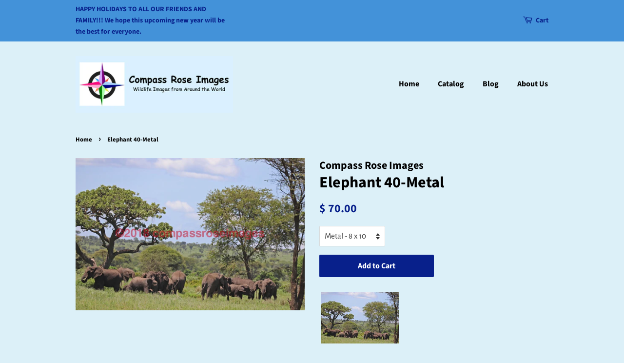

--- FILE ---
content_type: text/html; charset=utf-8
request_url: https://compassroseimages.com/products/elephant-40-metal
body_size: 16448
content:
<!doctype html>
<!--[if lt IE 7]><html class="no-js lt-ie9 lt-ie8 lt-ie7" lang="en"> <![endif]-->
<!--[if IE 7]><html class="no-js lt-ie9 lt-ie8" lang="en"> <![endif]-->
<!--[if IE 8]><html class="no-js lt-ie9" lang="en"> <![endif]-->
<!--[if IE 9 ]><html class="ie9 no-js"> <![endif]-->
<!--[if (gt IE 9)|!(IE)]><!--> <html class="no-js"> <!--<![endif]-->
<head>

  <!-- Basic page needs ================================================== -->
  <meta charset="utf-8">
  <meta http-equiv="X-UA-Compatible" content="IE=edge,chrome=1">

  
  <link rel="shortcut icon" href="//compassroseimages.com/cdn/shop/files/Logo_32x32.jpg?v=1613176301" type="image/png" />
  

  <!-- Title and description ================================================== -->
  <title>
  Wildlife Photo Greeting Cards &amp; Prints|Elephant|Africa &ndash; Compass Rose Images
  </title>

  
  <meta name="description" content="Elephant photo image available in frameable greeting cards, matted prints, metal prints and Tile Coasters &amp; Trivets. Wildlife/bird photography make great gifts.">
  

  <!-- Social meta ================================================== -->
  <!-- /snippets/social-meta-tags.liquid -->




<meta property="og:site_name" content="Compass Rose Images">
<meta property="og:url" content="https://compassroseimages.com/products/elephant-40-metal">
<meta property="og:title" content="Elephant 40-Metal">
<meta property="og:type" content="product">
<meta property="og:description" content="Elephant photo image available in frameable greeting cards, matted prints, metal prints and Tile Coasters &amp; Trivets. Wildlife/bird photography make great gifts.">

  <meta property="og:price:amount" content="0.00">
  <meta property="og:price:currency" content="USD">

<meta property="og:image" content="http://compassroseimages.com/cdn/shop/products/ELEGRP140_9b2f9f10-f096-4015-8681-2df292fc92f1_1200x1200.jpg?v=1647543647">
<meta property="og:image:secure_url" content="https://compassroseimages.com/cdn/shop/products/ELEGRP140_9b2f9f10-f096-4015-8681-2df292fc92f1_1200x1200.jpg?v=1647543647">


<meta name="twitter:card" content="summary_large_image">
<meta name="twitter:title" content="Elephant 40-Metal">
<meta name="twitter:description" content="Elephant photo image available in frameable greeting cards, matted prints, metal prints and Tile Coasters &amp; Trivets. Wildlife/bird photography make great gifts.">


  <!-- Helpers ================================================== -->
  <link rel="canonical" href="https://compassroseimages.com/products/elephant-40-metal">
  <meta name="viewport" content="width=device-width,initial-scale=1">
  <meta name="theme-color" content="#08208b">

  <!-- CSS ================================================== -->
  <link href="//compassroseimages.com/cdn/shop/t/11/assets/timber.scss.css?v=90911650667260500911762522601" rel="stylesheet" type="text/css" media="all" />
  <link href="//compassroseimages.com/cdn/shop/t/11/assets/theme.scss.css?v=152076800509245157951762522601" rel="stylesheet" type="text/css" media="all" />

  <script>
    window.theme = window.theme || {};

    var theme = {
      strings: {
        addToCart: "Add to Cart",
        soldOut: "Sold Out",
        unavailable: "Unavailable",
        zoomClose: "Close (Esc)",
        zoomPrev: "Previous (Left arrow key)",
        zoomNext: "Next (Right arrow key)",
        addressError: "Error looking up that address",
        addressNoResults: "No results for that address",
        addressQueryLimit: "You have exceeded the Google API usage limit. Consider upgrading to a \u003ca href=\"https:\/\/developers.google.com\/maps\/premium\/usage-limits\"\u003ePremium Plan\u003c\/a\u003e.",
        authError: "There was a problem authenticating your Google Maps API Key."
      },
      settings: {
        // Adding some settings to allow the editor to update correctly when they are changed
        enableWideLayout: false,
        typeAccentTransform: false,
        typeAccentSpacing: false,
        baseFontSize: '17px',
        headerBaseFontSize: '32px',
        accentFontSize: '16px'
      },
      variables: {
        mediaQueryMedium: 'screen and (max-width: 768px)',
        bpSmall: false
      },
      moneyFormat: "$ {{amount}}"
    }

    document.documentElement.className = document.documentElement.className.replace('no-js', 'supports-js');
  </script>

  <!-- Header hook for plugins ================================================== -->
  <script>window.performance && window.performance.mark && window.performance.mark('shopify.content_for_header.start');</script><meta id="shopify-digital-wallet" name="shopify-digital-wallet" content="/7401023/digital_wallets/dialog">
<meta name="shopify-checkout-api-token" content="669ea00984db2fe0d434278b02b31b9b">
<link rel="alternate" type="application/json+oembed" href="https://compassroseimages.com/products/elephant-40-metal.oembed">
<script async="async" src="/checkouts/internal/preloads.js?locale=en-US"></script>
<link rel="preconnect" href="https://shop.app" crossorigin="anonymous">
<script async="async" src="https://shop.app/checkouts/internal/preloads.js?locale=en-US&shop_id=7401023" crossorigin="anonymous"></script>
<script id="shopify-features" type="application/json">{"accessToken":"669ea00984db2fe0d434278b02b31b9b","betas":["rich-media-storefront-analytics"],"domain":"compassroseimages.com","predictiveSearch":true,"shopId":7401023,"locale":"en"}</script>
<script>var Shopify = Shopify || {};
Shopify.shop = "compass-rose-images.myshopify.com";
Shopify.locale = "en";
Shopify.currency = {"active":"USD","rate":"1.0"};
Shopify.country = "US";
Shopify.theme = {"name":"Minimal","id":20007878771,"schema_name":"Minimal","schema_version":"7.0.1","theme_store_id":380,"role":"main"};
Shopify.theme.handle = "null";
Shopify.theme.style = {"id":null,"handle":null};
Shopify.cdnHost = "compassroseimages.com/cdn";
Shopify.routes = Shopify.routes || {};
Shopify.routes.root = "/";</script>
<script type="module">!function(o){(o.Shopify=o.Shopify||{}).modules=!0}(window);</script>
<script>!function(o){function n(){var o=[];function n(){o.push(Array.prototype.slice.apply(arguments))}return n.q=o,n}var t=o.Shopify=o.Shopify||{};t.loadFeatures=n(),t.autoloadFeatures=n()}(window);</script>
<script>
  window.ShopifyPay = window.ShopifyPay || {};
  window.ShopifyPay.apiHost = "shop.app\/pay";
  window.ShopifyPay.redirectState = null;
</script>
<script id="shop-js-analytics" type="application/json">{"pageType":"product"}</script>
<script defer="defer" async type="module" src="//compassroseimages.com/cdn/shopifycloud/shop-js/modules/v2/client.init-shop-cart-sync_C5BV16lS.en.esm.js"></script>
<script defer="defer" async type="module" src="//compassroseimages.com/cdn/shopifycloud/shop-js/modules/v2/chunk.common_CygWptCX.esm.js"></script>
<script type="module">
  await import("//compassroseimages.com/cdn/shopifycloud/shop-js/modules/v2/client.init-shop-cart-sync_C5BV16lS.en.esm.js");
await import("//compassroseimages.com/cdn/shopifycloud/shop-js/modules/v2/chunk.common_CygWptCX.esm.js");

  window.Shopify.SignInWithShop?.initShopCartSync?.({"fedCMEnabled":true,"windoidEnabled":true});

</script>
<script>
  window.Shopify = window.Shopify || {};
  if (!window.Shopify.featureAssets) window.Shopify.featureAssets = {};
  window.Shopify.featureAssets['shop-js'] = {"shop-cart-sync":["modules/v2/client.shop-cart-sync_ZFArdW7E.en.esm.js","modules/v2/chunk.common_CygWptCX.esm.js"],"init-fed-cm":["modules/v2/client.init-fed-cm_CmiC4vf6.en.esm.js","modules/v2/chunk.common_CygWptCX.esm.js"],"shop-button":["modules/v2/client.shop-button_tlx5R9nI.en.esm.js","modules/v2/chunk.common_CygWptCX.esm.js"],"shop-cash-offers":["modules/v2/client.shop-cash-offers_DOA2yAJr.en.esm.js","modules/v2/chunk.common_CygWptCX.esm.js","modules/v2/chunk.modal_D71HUcav.esm.js"],"init-windoid":["modules/v2/client.init-windoid_sURxWdc1.en.esm.js","modules/v2/chunk.common_CygWptCX.esm.js"],"shop-toast-manager":["modules/v2/client.shop-toast-manager_ClPi3nE9.en.esm.js","modules/v2/chunk.common_CygWptCX.esm.js"],"init-shop-email-lookup-coordinator":["modules/v2/client.init-shop-email-lookup-coordinator_B8hsDcYM.en.esm.js","modules/v2/chunk.common_CygWptCX.esm.js"],"init-shop-cart-sync":["modules/v2/client.init-shop-cart-sync_C5BV16lS.en.esm.js","modules/v2/chunk.common_CygWptCX.esm.js"],"avatar":["modules/v2/client.avatar_BTnouDA3.en.esm.js"],"pay-button":["modules/v2/client.pay-button_FdsNuTd3.en.esm.js","modules/v2/chunk.common_CygWptCX.esm.js"],"init-customer-accounts":["modules/v2/client.init-customer-accounts_DxDtT_ad.en.esm.js","modules/v2/client.shop-login-button_C5VAVYt1.en.esm.js","modules/v2/chunk.common_CygWptCX.esm.js","modules/v2/chunk.modal_D71HUcav.esm.js"],"init-shop-for-new-customer-accounts":["modules/v2/client.init-shop-for-new-customer-accounts_ChsxoAhi.en.esm.js","modules/v2/client.shop-login-button_C5VAVYt1.en.esm.js","modules/v2/chunk.common_CygWptCX.esm.js","modules/v2/chunk.modal_D71HUcav.esm.js"],"shop-login-button":["modules/v2/client.shop-login-button_C5VAVYt1.en.esm.js","modules/v2/chunk.common_CygWptCX.esm.js","modules/v2/chunk.modal_D71HUcav.esm.js"],"init-customer-accounts-sign-up":["modules/v2/client.init-customer-accounts-sign-up_CPSyQ0Tj.en.esm.js","modules/v2/client.shop-login-button_C5VAVYt1.en.esm.js","modules/v2/chunk.common_CygWptCX.esm.js","modules/v2/chunk.modal_D71HUcav.esm.js"],"shop-follow-button":["modules/v2/client.shop-follow-button_Cva4Ekp9.en.esm.js","modules/v2/chunk.common_CygWptCX.esm.js","modules/v2/chunk.modal_D71HUcav.esm.js"],"checkout-modal":["modules/v2/client.checkout-modal_BPM8l0SH.en.esm.js","modules/v2/chunk.common_CygWptCX.esm.js","modules/v2/chunk.modal_D71HUcav.esm.js"],"lead-capture":["modules/v2/client.lead-capture_Bi8yE_yS.en.esm.js","modules/v2/chunk.common_CygWptCX.esm.js","modules/v2/chunk.modal_D71HUcav.esm.js"],"shop-login":["modules/v2/client.shop-login_D6lNrXab.en.esm.js","modules/v2/chunk.common_CygWptCX.esm.js","modules/v2/chunk.modal_D71HUcav.esm.js"],"payment-terms":["modules/v2/client.payment-terms_CZxnsJam.en.esm.js","modules/v2/chunk.common_CygWptCX.esm.js","modules/v2/chunk.modal_D71HUcav.esm.js"]};
</script>
<script>(function() {
  var isLoaded = false;
  function asyncLoad() {
    if (isLoaded) return;
    isLoaded = true;
    var urls = ["https:\/\/cdncozyantitheft.addons.business\/js\/script_tags\/compass-rose-images\/noVI3CDoTCsxKoCN4VzLb0ju12MXSVSb.js?shop=compass-rose-images.myshopify.com"];
    for (var i = 0; i < urls.length; i++) {
      var s = document.createElement('script');
      s.type = 'text/javascript';
      s.async = true;
      s.src = urls[i];
      var x = document.getElementsByTagName('script')[0];
      x.parentNode.insertBefore(s, x);
    }
  };
  if(window.attachEvent) {
    window.attachEvent('onload', asyncLoad);
  } else {
    window.addEventListener('load', asyncLoad, false);
  }
})();</script>
<script id="__st">var __st={"a":7401023,"offset":-18000,"reqid":"5c0ed54b-9a83-4daf-a4ec-e81dc1442a4a-1768664008","pageurl":"compassroseimages.com\/products\/elephant-40-metal","u":"b36d34b2c2ec","p":"product","rtyp":"product","rid":1997237583987};</script>
<script>window.ShopifyPaypalV4VisibilityTracking = true;</script>
<script id="captcha-bootstrap">!function(){'use strict';const t='contact',e='account',n='new_comment',o=[[t,t],['blogs',n],['comments',n],[t,'customer']],c=[[e,'customer_login'],[e,'guest_login'],[e,'recover_customer_password'],[e,'create_customer']],r=t=>t.map((([t,e])=>`form[action*='/${t}']:not([data-nocaptcha='true']) input[name='form_type'][value='${e}']`)).join(','),a=t=>()=>t?[...document.querySelectorAll(t)].map((t=>t.form)):[];function s(){const t=[...o],e=r(t);return a(e)}const i='password',u='form_key',d=['recaptcha-v3-token','g-recaptcha-response','h-captcha-response',i],f=()=>{try{return window.sessionStorage}catch{return}},m='__shopify_v',_=t=>t.elements[u];function p(t,e,n=!1){try{const o=window.sessionStorage,c=JSON.parse(o.getItem(e)),{data:r}=function(t){const{data:e,action:n}=t;return t[m]||n?{data:e,action:n}:{data:t,action:n}}(c);for(const[e,n]of Object.entries(r))t.elements[e]&&(t.elements[e].value=n);n&&o.removeItem(e)}catch(o){console.error('form repopulation failed',{error:o})}}const l='form_type',E='cptcha';function T(t){t.dataset[E]=!0}const w=window,h=w.document,L='Shopify',v='ce_forms',y='captcha';let A=!1;((t,e)=>{const n=(g='f06e6c50-85a8-45c8-87d0-21a2b65856fe',I='https://cdn.shopify.com/shopifycloud/storefront-forms-hcaptcha/ce_storefront_forms_captcha_hcaptcha.v1.5.2.iife.js',D={infoText:'Protected by hCaptcha',privacyText:'Privacy',termsText:'Terms'},(t,e,n)=>{const o=w[L][v],c=o.bindForm;if(c)return c(t,g,e,D).then(n);var r;o.q.push([[t,g,e,D],n]),r=I,A||(h.body.append(Object.assign(h.createElement('script'),{id:'captcha-provider',async:!0,src:r})),A=!0)});var g,I,D;w[L]=w[L]||{},w[L][v]=w[L][v]||{},w[L][v].q=[],w[L][y]=w[L][y]||{},w[L][y].protect=function(t,e){n(t,void 0,e),T(t)},Object.freeze(w[L][y]),function(t,e,n,w,h,L){const[v,y,A,g]=function(t,e,n){const i=e?o:[],u=t?c:[],d=[...i,...u],f=r(d),m=r(i),_=r(d.filter((([t,e])=>n.includes(e))));return[a(f),a(m),a(_),s()]}(w,h,L),I=t=>{const e=t.target;return e instanceof HTMLFormElement?e:e&&e.form},D=t=>v().includes(t);t.addEventListener('submit',(t=>{const e=I(t);if(!e)return;const n=D(e)&&!e.dataset.hcaptchaBound&&!e.dataset.recaptchaBound,o=_(e),c=g().includes(e)&&(!o||!o.value);(n||c)&&t.preventDefault(),c&&!n&&(function(t){try{if(!f())return;!function(t){const e=f();if(!e)return;const n=_(t);if(!n)return;const o=n.value;o&&e.removeItem(o)}(t);const e=Array.from(Array(32),(()=>Math.random().toString(36)[2])).join('');!function(t,e){_(t)||t.append(Object.assign(document.createElement('input'),{type:'hidden',name:u})),t.elements[u].value=e}(t,e),function(t,e){const n=f();if(!n)return;const o=[...t.querySelectorAll(`input[type='${i}']`)].map((({name:t})=>t)),c=[...d,...o],r={};for(const[a,s]of new FormData(t).entries())c.includes(a)||(r[a]=s);n.setItem(e,JSON.stringify({[m]:1,action:t.action,data:r}))}(t,e)}catch(e){console.error('failed to persist form',e)}}(e),e.submit())}));const S=(t,e)=>{t&&!t.dataset[E]&&(n(t,e.some((e=>e===t))),T(t))};for(const o of['focusin','change'])t.addEventListener(o,(t=>{const e=I(t);D(e)&&S(e,y())}));const B=e.get('form_key'),M=e.get(l),P=B&&M;t.addEventListener('DOMContentLoaded',(()=>{const t=y();if(P)for(const e of t)e.elements[l].value===M&&p(e,B);[...new Set([...A(),...v().filter((t=>'true'===t.dataset.shopifyCaptcha))])].forEach((e=>S(e,t)))}))}(h,new URLSearchParams(w.location.search),n,t,e,['guest_login'])})(!0,!0)}();</script>
<script integrity="sha256-4kQ18oKyAcykRKYeNunJcIwy7WH5gtpwJnB7kiuLZ1E=" data-source-attribution="shopify.loadfeatures" defer="defer" src="//compassroseimages.com/cdn/shopifycloud/storefront/assets/storefront/load_feature-a0a9edcb.js" crossorigin="anonymous"></script>
<script crossorigin="anonymous" defer="defer" src="//compassroseimages.com/cdn/shopifycloud/storefront/assets/shopify_pay/storefront-65b4c6d7.js?v=20250812"></script>
<script data-source-attribution="shopify.dynamic_checkout.dynamic.init">var Shopify=Shopify||{};Shopify.PaymentButton=Shopify.PaymentButton||{isStorefrontPortableWallets:!0,init:function(){window.Shopify.PaymentButton.init=function(){};var t=document.createElement("script");t.src="https://compassroseimages.com/cdn/shopifycloud/portable-wallets/latest/portable-wallets.en.js",t.type="module",document.head.appendChild(t)}};
</script>
<script data-source-attribution="shopify.dynamic_checkout.buyer_consent">
  function portableWalletsHideBuyerConsent(e){var t=document.getElementById("shopify-buyer-consent"),n=document.getElementById("shopify-subscription-policy-button");t&&n&&(t.classList.add("hidden"),t.setAttribute("aria-hidden","true"),n.removeEventListener("click",e))}function portableWalletsShowBuyerConsent(e){var t=document.getElementById("shopify-buyer-consent"),n=document.getElementById("shopify-subscription-policy-button");t&&n&&(t.classList.remove("hidden"),t.removeAttribute("aria-hidden"),n.addEventListener("click",e))}window.Shopify?.PaymentButton&&(window.Shopify.PaymentButton.hideBuyerConsent=portableWalletsHideBuyerConsent,window.Shopify.PaymentButton.showBuyerConsent=portableWalletsShowBuyerConsent);
</script>
<script data-source-attribution="shopify.dynamic_checkout.cart.bootstrap">document.addEventListener("DOMContentLoaded",(function(){function t(){return document.querySelector("shopify-accelerated-checkout-cart, shopify-accelerated-checkout")}if(t())Shopify.PaymentButton.init();else{new MutationObserver((function(e,n){t()&&(Shopify.PaymentButton.init(),n.disconnect())})).observe(document.body,{childList:!0,subtree:!0})}}));
</script>
<link id="shopify-accelerated-checkout-styles" rel="stylesheet" media="screen" href="https://compassroseimages.com/cdn/shopifycloud/portable-wallets/latest/accelerated-checkout-backwards-compat.css" crossorigin="anonymous">
<style id="shopify-accelerated-checkout-cart">
        #shopify-buyer-consent {
  margin-top: 1em;
  display: inline-block;
  width: 100%;
}

#shopify-buyer-consent.hidden {
  display: none;
}

#shopify-subscription-policy-button {
  background: none;
  border: none;
  padding: 0;
  text-decoration: underline;
  font-size: inherit;
  cursor: pointer;
}

#shopify-subscription-policy-button::before {
  box-shadow: none;
}

      </style>

<script>window.performance && window.performance.mark && window.performance.mark('shopify.content_for_header.end');</script>

  
<!--[if lt IE 9]>
<script src="//cdnjs.cloudflare.com/ajax/libs/html5shiv/3.7.2/html5shiv.min.js" type="text/javascript"></script>
<![endif]-->


  <script src="//compassroseimages.com/cdn/shop/t/11/assets/jquery-2.2.3.min.js?v=58211863146907186831528485304" type="text/javascript"></script>

  <!--[if (gt IE 9)|!(IE)]><!--><script src="//compassroseimages.com/cdn/shop/t/11/assets/lazysizes.min.js?v=177476512571513845041528485304" async="async"></script><!--<![endif]-->
  <!--[if lte IE 9]><script src="//compassroseimages.com/cdn/shop/t/11/assets/lazysizes.min.js?v=177476512571513845041528485304"></script><![endif]-->

  
  

<!-- BEGIN app block: shopify://apps/cozy-antitheft/blocks/Cozy_Antitheft_Script_1.0.0/a34a1874-f183-4394-8a9a-1e3f3275f1a7 --><script src="https://cozyantitheft.addons.business/js/script_tags/compass-rose-images/default/protect.js?shop=compass-rose-images.myshopify.com" async type="text/javascript"></script>


<!-- END app block --><link href="https://monorail-edge.shopifysvc.com" rel="dns-prefetch">
<script>(function(){if ("sendBeacon" in navigator && "performance" in window) {try {var session_token_from_headers = performance.getEntriesByType('navigation')[0].serverTiming.find(x => x.name == '_s').description;} catch {var session_token_from_headers = undefined;}var session_cookie_matches = document.cookie.match(/_shopify_s=([^;]*)/);var session_token_from_cookie = session_cookie_matches && session_cookie_matches.length === 2 ? session_cookie_matches[1] : "";var session_token = session_token_from_headers || session_token_from_cookie || "";function handle_abandonment_event(e) {var entries = performance.getEntries().filter(function(entry) {return /monorail-edge.shopifysvc.com/.test(entry.name);});if (!window.abandonment_tracked && entries.length === 0) {window.abandonment_tracked = true;var currentMs = Date.now();var navigation_start = performance.timing.navigationStart;var payload = {shop_id: 7401023,url: window.location.href,navigation_start,duration: currentMs - navigation_start,session_token,page_type: "product"};window.navigator.sendBeacon("https://monorail-edge.shopifysvc.com/v1/produce", JSON.stringify({schema_id: "online_store_buyer_site_abandonment/1.1",payload: payload,metadata: {event_created_at_ms: currentMs,event_sent_at_ms: currentMs}}));}}window.addEventListener('pagehide', handle_abandonment_event);}}());</script>
<script id="web-pixels-manager-setup">(function e(e,d,r,n,o){if(void 0===o&&(o={}),!Boolean(null===(a=null===(i=window.Shopify)||void 0===i?void 0:i.analytics)||void 0===a?void 0:a.replayQueue)){var i,a;window.Shopify=window.Shopify||{};var t=window.Shopify;t.analytics=t.analytics||{};var s=t.analytics;s.replayQueue=[],s.publish=function(e,d,r){return s.replayQueue.push([e,d,r]),!0};try{self.performance.mark("wpm:start")}catch(e){}var l=function(){var e={modern:/Edge?\/(1{2}[4-9]|1[2-9]\d|[2-9]\d{2}|\d{4,})\.\d+(\.\d+|)|Firefox\/(1{2}[4-9]|1[2-9]\d|[2-9]\d{2}|\d{4,})\.\d+(\.\d+|)|Chrom(ium|e)\/(9{2}|\d{3,})\.\d+(\.\d+|)|(Maci|X1{2}).+ Version\/(15\.\d+|(1[6-9]|[2-9]\d|\d{3,})\.\d+)([,.]\d+|)( \(\w+\)|)( Mobile\/\w+|) Safari\/|Chrome.+OPR\/(9{2}|\d{3,})\.\d+\.\d+|(CPU[ +]OS|iPhone[ +]OS|CPU[ +]iPhone|CPU IPhone OS|CPU iPad OS)[ +]+(15[._]\d+|(1[6-9]|[2-9]\d|\d{3,})[._]\d+)([._]\d+|)|Android:?[ /-](13[3-9]|1[4-9]\d|[2-9]\d{2}|\d{4,})(\.\d+|)(\.\d+|)|Android.+Firefox\/(13[5-9]|1[4-9]\d|[2-9]\d{2}|\d{4,})\.\d+(\.\d+|)|Android.+Chrom(ium|e)\/(13[3-9]|1[4-9]\d|[2-9]\d{2}|\d{4,})\.\d+(\.\d+|)|SamsungBrowser\/([2-9]\d|\d{3,})\.\d+/,legacy:/Edge?\/(1[6-9]|[2-9]\d|\d{3,})\.\d+(\.\d+|)|Firefox\/(5[4-9]|[6-9]\d|\d{3,})\.\d+(\.\d+|)|Chrom(ium|e)\/(5[1-9]|[6-9]\d|\d{3,})\.\d+(\.\d+|)([\d.]+$|.*Safari\/(?![\d.]+ Edge\/[\d.]+$))|(Maci|X1{2}).+ Version\/(10\.\d+|(1[1-9]|[2-9]\d|\d{3,})\.\d+)([,.]\d+|)( \(\w+\)|)( Mobile\/\w+|) Safari\/|Chrome.+OPR\/(3[89]|[4-9]\d|\d{3,})\.\d+\.\d+|(CPU[ +]OS|iPhone[ +]OS|CPU[ +]iPhone|CPU IPhone OS|CPU iPad OS)[ +]+(10[._]\d+|(1[1-9]|[2-9]\d|\d{3,})[._]\d+)([._]\d+|)|Android:?[ /-](13[3-9]|1[4-9]\d|[2-9]\d{2}|\d{4,})(\.\d+|)(\.\d+|)|Mobile Safari.+OPR\/([89]\d|\d{3,})\.\d+\.\d+|Android.+Firefox\/(13[5-9]|1[4-9]\d|[2-9]\d{2}|\d{4,})\.\d+(\.\d+|)|Android.+Chrom(ium|e)\/(13[3-9]|1[4-9]\d|[2-9]\d{2}|\d{4,})\.\d+(\.\d+|)|Android.+(UC? ?Browser|UCWEB|U3)[ /]?(15\.([5-9]|\d{2,})|(1[6-9]|[2-9]\d|\d{3,})\.\d+)\.\d+|SamsungBrowser\/(5\.\d+|([6-9]|\d{2,})\.\d+)|Android.+MQ{2}Browser\/(14(\.(9|\d{2,})|)|(1[5-9]|[2-9]\d|\d{3,})(\.\d+|))(\.\d+|)|K[Aa][Ii]OS\/(3\.\d+|([4-9]|\d{2,})\.\d+)(\.\d+|)/},d=e.modern,r=e.legacy,n=navigator.userAgent;return n.match(d)?"modern":n.match(r)?"legacy":"unknown"}(),u="modern"===l?"modern":"legacy",c=(null!=n?n:{modern:"",legacy:""})[u],f=function(e){return[e.baseUrl,"/wpm","/b",e.hashVersion,"modern"===e.buildTarget?"m":"l",".js"].join("")}({baseUrl:d,hashVersion:r,buildTarget:u}),m=function(e){var d=e.version,r=e.bundleTarget,n=e.surface,o=e.pageUrl,i=e.monorailEndpoint;return{emit:function(e){var a=e.status,t=e.errorMsg,s=(new Date).getTime(),l=JSON.stringify({metadata:{event_sent_at_ms:s},events:[{schema_id:"web_pixels_manager_load/3.1",payload:{version:d,bundle_target:r,page_url:o,status:a,surface:n,error_msg:t},metadata:{event_created_at_ms:s}}]});if(!i)return console&&console.warn&&console.warn("[Web Pixels Manager] No Monorail endpoint provided, skipping logging."),!1;try{return self.navigator.sendBeacon.bind(self.navigator)(i,l)}catch(e){}var u=new XMLHttpRequest;try{return u.open("POST",i,!0),u.setRequestHeader("Content-Type","text/plain"),u.send(l),!0}catch(e){return console&&console.warn&&console.warn("[Web Pixels Manager] Got an unhandled error while logging to Monorail."),!1}}}}({version:r,bundleTarget:l,surface:e.surface,pageUrl:self.location.href,monorailEndpoint:e.monorailEndpoint});try{o.browserTarget=l,function(e){var d=e.src,r=e.async,n=void 0===r||r,o=e.onload,i=e.onerror,a=e.sri,t=e.scriptDataAttributes,s=void 0===t?{}:t,l=document.createElement("script"),u=document.querySelector("head"),c=document.querySelector("body");if(l.async=n,l.src=d,a&&(l.integrity=a,l.crossOrigin="anonymous"),s)for(var f in s)if(Object.prototype.hasOwnProperty.call(s,f))try{l.dataset[f]=s[f]}catch(e){}if(o&&l.addEventListener("load",o),i&&l.addEventListener("error",i),u)u.appendChild(l);else{if(!c)throw new Error("Did not find a head or body element to append the script");c.appendChild(l)}}({src:f,async:!0,onload:function(){if(!function(){var e,d;return Boolean(null===(d=null===(e=window.Shopify)||void 0===e?void 0:e.analytics)||void 0===d?void 0:d.initialized)}()){var d=window.webPixelsManager.init(e)||void 0;if(d){var r=window.Shopify.analytics;r.replayQueue.forEach((function(e){var r=e[0],n=e[1],o=e[2];d.publishCustomEvent(r,n,o)})),r.replayQueue=[],r.publish=d.publishCustomEvent,r.visitor=d.visitor,r.initialized=!0}}},onerror:function(){return m.emit({status:"failed",errorMsg:"".concat(f," has failed to load")})},sri:function(e){var d=/^sha384-[A-Za-z0-9+/=]+$/;return"string"==typeof e&&d.test(e)}(c)?c:"",scriptDataAttributes:o}),m.emit({status:"loading"})}catch(e){m.emit({status:"failed",errorMsg:(null==e?void 0:e.message)||"Unknown error"})}}})({shopId: 7401023,storefrontBaseUrl: "https://compassroseimages.com",extensionsBaseUrl: "https://extensions.shopifycdn.com/cdn/shopifycloud/web-pixels-manager",monorailEndpoint: "https://monorail-edge.shopifysvc.com/unstable/produce_batch",surface: "storefront-renderer",enabledBetaFlags: ["2dca8a86"],webPixelsConfigList: [{"id":"445939912","configuration":"{\"config\":\"{\\\"pixel_id\\\":\\\"G-8FZS145EHM\\\",\\\"gtag_events\\\":[{\\\"type\\\":\\\"purchase\\\",\\\"action_label\\\":\\\"G-8FZS145EHM\\\"},{\\\"type\\\":\\\"page_view\\\",\\\"action_label\\\":\\\"G-8FZS145EHM\\\"},{\\\"type\\\":\\\"view_item\\\",\\\"action_label\\\":\\\"G-8FZS145EHM\\\"},{\\\"type\\\":\\\"search\\\",\\\"action_label\\\":\\\"G-8FZS145EHM\\\"},{\\\"type\\\":\\\"add_to_cart\\\",\\\"action_label\\\":\\\"G-8FZS145EHM\\\"},{\\\"type\\\":\\\"begin_checkout\\\",\\\"action_label\\\":\\\"G-8FZS145EHM\\\"},{\\\"type\\\":\\\"add_payment_info\\\",\\\"action_label\\\":\\\"G-8FZS145EHM\\\"}],\\\"enable_monitoring_mode\\\":false}\"}","eventPayloadVersion":"v1","runtimeContext":"OPEN","scriptVersion":"b2a88bafab3e21179ed38636efcd8a93","type":"APP","apiClientId":1780363,"privacyPurposes":[],"dataSharingAdjustments":{"protectedCustomerApprovalScopes":["read_customer_address","read_customer_email","read_customer_name","read_customer_personal_data","read_customer_phone"]}},{"id":"232063176","configuration":"{\"pixel_id\":\"1058120294577104\",\"pixel_type\":\"facebook_pixel\",\"metaapp_system_user_token\":\"-\"}","eventPayloadVersion":"v1","runtimeContext":"OPEN","scriptVersion":"ca16bc87fe92b6042fbaa3acc2fbdaa6","type":"APP","apiClientId":2329312,"privacyPurposes":["ANALYTICS","MARKETING","SALE_OF_DATA"],"dataSharingAdjustments":{"protectedCustomerApprovalScopes":["read_customer_address","read_customer_email","read_customer_name","read_customer_personal_data","read_customer_phone"]}},{"id":"shopify-app-pixel","configuration":"{}","eventPayloadVersion":"v1","runtimeContext":"STRICT","scriptVersion":"0450","apiClientId":"shopify-pixel","type":"APP","privacyPurposes":["ANALYTICS","MARKETING"]},{"id":"shopify-custom-pixel","eventPayloadVersion":"v1","runtimeContext":"LAX","scriptVersion":"0450","apiClientId":"shopify-pixel","type":"CUSTOM","privacyPurposes":["ANALYTICS","MARKETING"]}],isMerchantRequest: false,initData: {"shop":{"name":"Compass Rose Images","paymentSettings":{"currencyCode":"USD"},"myshopifyDomain":"compass-rose-images.myshopify.com","countryCode":"US","storefrontUrl":"https:\/\/compassroseimages.com"},"customer":null,"cart":null,"checkout":null,"productVariants":[{"price":{"amount":70.0,"currencyCode":"USD"},"product":{"title":"Elephant 40-Metal","vendor":"Compass Rose Images","id":"1997237583987","untranslatedTitle":"Elephant 40-Metal","url":"\/products\/elephant-40-metal","type":"Metal"},"id":"18358333571187","image":{"src":"\/\/compassroseimages.com\/cdn\/shop\/products\/ELEGRP140_9b2f9f10-f096-4015-8681-2df292fc92f1.jpg?v=1647543647"},"sku":"ELEGRP140M-810","title":"Metal - 8 x 10","untranslatedTitle":"Metal - 8 x 10"},{"price":{"amount":90.0,"currencyCode":"USD"},"product":{"title":"Elephant 40-Metal","vendor":"Compass Rose Images","id":"1997237583987","untranslatedTitle":"Elephant 40-Metal","url":"\/products\/elephant-40-metal","type":"Metal"},"id":"18358333603955","image":{"src":"\/\/compassroseimages.com\/cdn\/shop\/products\/ELEGRP140_9b2f9f10-f096-4015-8681-2df292fc92f1.jpg?v=1647543647"},"sku":"ELEGRP140M-1212","title":"Metal - 12 x 12","untranslatedTitle":"Metal - 12 x 12"},{"price":{"amount":100.0,"currencyCode":"USD"},"product":{"title":"Elephant 40-Metal","vendor":"Compass Rose Images","id":"1997237583987","untranslatedTitle":"Elephant 40-Metal","url":"\/products\/elephant-40-metal","type":"Metal"},"id":"18358333636723","image":{"src":"\/\/compassroseimages.com\/cdn\/shop\/products\/ELEGRP140_9b2f9f10-f096-4015-8681-2df292fc92f1.jpg?v=1647543647"},"sku":"ELEGRP140M-1114","title":"Metal - 11 x 14","untranslatedTitle":"Metal - 11 x 14"},{"price":{"amount":125.0,"currencyCode":"USD"},"product":{"title":"Elephant 40-Metal","vendor":"Compass Rose Images","id":"1997237583987","untranslatedTitle":"Elephant 40-Metal","url":"\/products\/elephant-40-metal","type":"Metal"},"id":"18358333669491","image":{"src":"\/\/compassroseimages.com\/cdn\/shop\/products\/ELEGRP140_9b2f9f10-f096-4015-8681-2df292fc92f1.jpg?v=1647543647"},"sku":"ELEGRP140M-1218","title":"Metal - 12 x 18","untranslatedTitle":"Metal - 12 x 18"},{"price":{"amount":235.0,"currencyCode":"USD"},"product":{"title":"Elephant 40-Metal","vendor":"Compass Rose Images","id":"1997237583987","untranslatedTitle":"Elephant 40-Metal","url":"\/products\/elephant-40-metal","type":"Metal"},"id":"18358333702259","image":{"src":"\/\/compassroseimages.com\/cdn\/shop\/products\/ELEGRP140_9b2f9f10-f096-4015-8681-2df292fc92f1.jpg?v=1647543647"},"sku":"ELEGRP140M-1620","title":"Metal - 16 x 20","untranslatedTitle":"Metal - 16 x 20"},{"price":{"amount":245.0,"currencyCode":"USD"},"product":{"title":"Elephant 40-Metal","vendor":"Compass Rose Images","id":"1997237583987","untranslatedTitle":"Elephant 40-Metal","url":"\/products\/elephant-40-metal","type":"Metal"},"id":"18358333735027","image":{"src":"\/\/compassroseimages.com\/cdn\/shop\/products\/ELEGRP140_9b2f9f10-f096-4015-8681-2df292fc92f1.jpg?v=1647543647"},"sku":"ELEGRP140M-1624","title":"Metal - 16 x 24","untranslatedTitle":"Metal - 16 x 24"},{"price":{"amount":0.0,"currencyCode":"USD"},"product":{"title":"Elephant 40-Metal","vendor":"Compass Rose Images","id":"1997237583987","untranslatedTitle":"Elephant 40-Metal","url":"\/products\/elephant-40-metal","type":"Metal"},"id":"18358333767795","image":{"src":"\/\/compassroseimages.com\/cdn\/shop\/products\/ELEGRP140_9b2f9f10-f096-4015-8681-2df292fc92f1.jpg?v=1647543647"},"sku":"","title":"Metal - 16 x 30","untranslatedTitle":"Metal - 16 x 30"},{"price":{"amount":325.0,"currencyCode":"USD"},"product":{"title":"Elephant 40-Metal","vendor":"Compass Rose Images","id":"1997237583987","untranslatedTitle":"Elephant 40-Metal","url":"\/products\/elephant-40-metal","type":"Metal"},"id":"18358333800563","image":{"src":"\/\/compassroseimages.com\/cdn\/shop\/products\/ELEGRP140_9b2f9f10-f096-4015-8681-2df292fc92f1.jpg?v=1647543647"},"sku":"ELEGRP140M-2030","title":"Metal - 20 x 30","untranslatedTitle":"Metal - 20 x 30"},{"price":{"amount":0.0,"currencyCode":"USD"},"product":{"title":"Elephant 40-Metal","vendor":"Compass Rose Images","id":"1997237583987","untranslatedTitle":"Elephant 40-Metal","url":"\/products\/elephant-40-metal","type":"Metal"},"id":"18358333833331","image":{"src":"\/\/compassroseimages.com\/cdn\/shop\/products\/ELEGRP140_9b2f9f10-f096-4015-8681-2df292fc92f1.jpg?v=1647543647"},"sku":"","title":"Metal - 24 x 30","untranslatedTitle":"Metal - 24 x 30"},{"price":{"amount":425.0,"currencyCode":"USD"},"product":{"title":"Elephant 40-Metal","vendor":"Compass Rose Images","id":"1997237583987","untranslatedTitle":"Elephant 40-Metal","url":"\/products\/elephant-40-metal","type":"Metal"},"id":"18358333866099","image":{"src":"\/\/compassroseimages.com\/cdn\/shop\/products\/ELEGRP140_9b2f9f10-f096-4015-8681-2df292fc92f1.jpg?v=1647543647"},"sku":"ELEGRP140M-2436","title":"Metal - 24 x 36","untranslatedTitle":"Metal - 24 x 36"}],"purchasingCompany":null},},"https://compassroseimages.com/cdn","fcfee988w5aeb613cpc8e4bc33m6693e112",{"modern":"","legacy":""},{"shopId":"7401023","storefrontBaseUrl":"https:\/\/compassroseimages.com","extensionBaseUrl":"https:\/\/extensions.shopifycdn.com\/cdn\/shopifycloud\/web-pixels-manager","surface":"storefront-renderer","enabledBetaFlags":"[\"2dca8a86\"]","isMerchantRequest":"false","hashVersion":"fcfee988w5aeb613cpc8e4bc33m6693e112","publish":"custom","events":"[[\"page_viewed\",{}],[\"product_viewed\",{\"productVariant\":{\"price\":{\"amount\":70.0,\"currencyCode\":\"USD\"},\"product\":{\"title\":\"Elephant 40-Metal\",\"vendor\":\"Compass Rose Images\",\"id\":\"1997237583987\",\"untranslatedTitle\":\"Elephant 40-Metal\",\"url\":\"\/products\/elephant-40-metal\",\"type\":\"Metal\"},\"id\":\"18358333571187\",\"image\":{\"src\":\"\/\/compassroseimages.com\/cdn\/shop\/products\/ELEGRP140_9b2f9f10-f096-4015-8681-2df292fc92f1.jpg?v=1647543647\"},\"sku\":\"ELEGRP140M-810\",\"title\":\"Metal - 8 x 10\",\"untranslatedTitle\":\"Metal - 8 x 10\"}}]]"});</script><script>
  window.ShopifyAnalytics = window.ShopifyAnalytics || {};
  window.ShopifyAnalytics.meta = window.ShopifyAnalytics.meta || {};
  window.ShopifyAnalytics.meta.currency = 'USD';
  var meta = {"product":{"id":1997237583987,"gid":"gid:\/\/shopify\/Product\/1997237583987","vendor":"Compass Rose Images","type":"Metal","handle":"elephant-40-metal","variants":[{"id":18358333571187,"price":7000,"name":"Elephant 40-Metal - Metal - 8 x 10","public_title":"Metal - 8 x 10","sku":"ELEGRP140M-810"},{"id":18358333603955,"price":9000,"name":"Elephant 40-Metal - Metal - 12 x 12","public_title":"Metal - 12 x 12","sku":"ELEGRP140M-1212"},{"id":18358333636723,"price":10000,"name":"Elephant 40-Metal - Metal - 11 x 14","public_title":"Metal - 11 x 14","sku":"ELEGRP140M-1114"},{"id":18358333669491,"price":12500,"name":"Elephant 40-Metal - Metal - 12 x 18","public_title":"Metal - 12 x 18","sku":"ELEGRP140M-1218"},{"id":18358333702259,"price":23500,"name":"Elephant 40-Metal - Metal - 16 x 20","public_title":"Metal - 16 x 20","sku":"ELEGRP140M-1620"},{"id":18358333735027,"price":24500,"name":"Elephant 40-Metal - Metal - 16 x 24","public_title":"Metal - 16 x 24","sku":"ELEGRP140M-1624"},{"id":18358333767795,"price":0,"name":"Elephant 40-Metal - Metal - 16 x 30","public_title":"Metal - 16 x 30","sku":""},{"id":18358333800563,"price":32500,"name":"Elephant 40-Metal - Metal - 20 x 30","public_title":"Metal - 20 x 30","sku":"ELEGRP140M-2030"},{"id":18358333833331,"price":0,"name":"Elephant 40-Metal - Metal - 24 x 30","public_title":"Metal - 24 x 30","sku":""},{"id":18358333866099,"price":42500,"name":"Elephant 40-Metal - Metal - 24 x 36","public_title":"Metal - 24 x 36","sku":"ELEGRP140M-2436"}],"remote":false},"page":{"pageType":"product","resourceType":"product","resourceId":1997237583987,"requestId":"5c0ed54b-9a83-4daf-a4ec-e81dc1442a4a-1768664008"}};
  for (var attr in meta) {
    window.ShopifyAnalytics.meta[attr] = meta[attr];
  }
</script>
<script class="analytics">
  (function () {
    var customDocumentWrite = function(content) {
      var jquery = null;

      if (window.jQuery) {
        jquery = window.jQuery;
      } else if (window.Checkout && window.Checkout.$) {
        jquery = window.Checkout.$;
      }

      if (jquery) {
        jquery('body').append(content);
      }
    };

    var hasLoggedConversion = function(token) {
      if (token) {
        return document.cookie.indexOf('loggedConversion=' + token) !== -1;
      }
      return false;
    }

    var setCookieIfConversion = function(token) {
      if (token) {
        var twoMonthsFromNow = new Date(Date.now());
        twoMonthsFromNow.setMonth(twoMonthsFromNow.getMonth() + 2);

        document.cookie = 'loggedConversion=' + token + '; expires=' + twoMonthsFromNow;
      }
    }

    var trekkie = window.ShopifyAnalytics.lib = window.trekkie = window.trekkie || [];
    if (trekkie.integrations) {
      return;
    }
    trekkie.methods = [
      'identify',
      'page',
      'ready',
      'track',
      'trackForm',
      'trackLink'
    ];
    trekkie.factory = function(method) {
      return function() {
        var args = Array.prototype.slice.call(arguments);
        args.unshift(method);
        trekkie.push(args);
        return trekkie;
      };
    };
    for (var i = 0; i < trekkie.methods.length; i++) {
      var key = trekkie.methods[i];
      trekkie[key] = trekkie.factory(key);
    }
    trekkie.load = function(config) {
      trekkie.config = config || {};
      trekkie.config.initialDocumentCookie = document.cookie;
      var first = document.getElementsByTagName('script')[0];
      var script = document.createElement('script');
      script.type = 'text/javascript';
      script.onerror = function(e) {
        var scriptFallback = document.createElement('script');
        scriptFallback.type = 'text/javascript';
        scriptFallback.onerror = function(error) {
                var Monorail = {
      produce: function produce(monorailDomain, schemaId, payload) {
        var currentMs = new Date().getTime();
        var event = {
          schema_id: schemaId,
          payload: payload,
          metadata: {
            event_created_at_ms: currentMs,
            event_sent_at_ms: currentMs
          }
        };
        return Monorail.sendRequest("https://" + monorailDomain + "/v1/produce", JSON.stringify(event));
      },
      sendRequest: function sendRequest(endpointUrl, payload) {
        // Try the sendBeacon API
        if (window && window.navigator && typeof window.navigator.sendBeacon === 'function' && typeof window.Blob === 'function' && !Monorail.isIos12()) {
          var blobData = new window.Blob([payload], {
            type: 'text/plain'
          });

          if (window.navigator.sendBeacon(endpointUrl, blobData)) {
            return true;
          } // sendBeacon was not successful

        } // XHR beacon

        var xhr = new XMLHttpRequest();

        try {
          xhr.open('POST', endpointUrl);
          xhr.setRequestHeader('Content-Type', 'text/plain');
          xhr.send(payload);
        } catch (e) {
          console.log(e);
        }

        return false;
      },
      isIos12: function isIos12() {
        return window.navigator.userAgent.lastIndexOf('iPhone; CPU iPhone OS 12_') !== -1 || window.navigator.userAgent.lastIndexOf('iPad; CPU OS 12_') !== -1;
      }
    };
    Monorail.produce('monorail-edge.shopifysvc.com',
      'trekkie_storefront_load_errors/1.1',
      {shop_id: 7401023,
      theme_id: 20007878771,
      app_name: "storefront",
      context_url: window.location.href,
      source_url: "//compassroseimages.com/cdn/s/trekkie.storefront.cd680fe47e6c39ca5d5df5f0a32d569bc48c0f27.min.js"});

        };
        scriptFallback.async = true;
        scriptFallback.src = '//compassroseimages.com/cdn/s/trekkie.storefront.cd680fe47e6c39ca5d5df5f0a32d569bc48c0f27.min.js';
        first.parentNode.insertBefore(scriptFallback, first);
      };
      script.async = true;
      script.src = '//compassroseimages.com/cdn/s/trekkie.storefront.cd680fe47e6c39ca5d5df5f0a32d569bc48c0f27.min.js';
      first.parentNode.insertBefore(script, first);
    };
    trekkie.load(
      {"Trekkie":{"appName":"storefront","development":false,"defaultAttributes":{"shopId":7401023,"isMerchantRequest":null,"themeId":20007878771,"themeCityHash":"15140832379160681056","contentLanguage":"en","currency":"USD","eventMetadataId":"81895f1b-1228-411c-8f79-1b37789487a2"},"isServerSideCookieWritingEnabled":true,"monorailRegion":"shop_domain","enabledBetaFlags":["65f19447"]},"Session Attribution":{},"S2S":{"facebookCapiEnabled":true,"source":"trekkie-storefront-renderer","apiClientId":580111}}
    );

    var loaded = false;
    trekkie.ready(function() {
      if (loaded) return;
      loaded = true;

      window.ShopifyAnalytics.lib = window.trekkie;

      var originalDocumentWrite = document.write;
      document.write = customDocumentWrite;
      try { window.ShopifyAnalytics.merchantGoogleAnalytics.call(this); } catch(error) {};
      document.write = originalDocumentWrite;

      window.ShopifyAnalytics.lib.page(null,{"pageType":"product","resourceType":"product","resourceId":1997237583987,"requestId":"5c0ed54b-9a83-4daf-a4ec-e81dc1442a4a-1768664008","shopifyEmitted":true});

      var match = window.location.pathname.match(/checkouts\/(.+)\/(thank_you|post_purchase)/)
      var token = match? match[1]: undefined;
      if (!hasLoggedConversion(token)) {
        setCookieIfConversion(token);
        window.ShopifyAnalytics.lib.track("Viewed Product",{"currency":"USD","variantId":18358333571187,"productId":1997237583987,"productGid":"gid:\/\/shopify\/Product\/1997237583987","name":"Elephant 40-Metal - Metal - 8 x 10","price":"70.00","sku":"ELEGRP140M-810","brand":"Compass Rose Images","variant":"Metal - 8 x 10","category":"Metal","nonInteraction":true,"remote":false},undefined,undefined,{"shopifyEmitted":true});
      window.ShopifyAnalytics.lib.track("monorail:\/\/trekkie_storefront_viewed_product\/1.1",{"currency":"USD","variantId":18358333571187,"productId":1997237583987,"productGid":"gid:\/\/shopify\/Product\/1997237583987","name":"Elephant 40-Metal - Metal - 8 x 10","price":"70.00","sku":"ELEGRP140M-810","brand":"Compass Rose Images","variant":"Metal - 8 x 10","category":"Metal","nonInteraction":true,"remote":false,"referer":"https:\/\/compassroseimages.com\/products\/elephant-40-metal"});
      }
    });


        var eventsListenerScript = document.createElement('script');
        eventsListenerScript.async = true;
        eventsListenerScript.src = "//compassroseimages.com/cdn/shopifycloud/storefront/assets/shop_events_listener-3da45d37.js";
        document.getElementsByTagName('head')[0].appendChild(eventsListenerScript);

})();</script>
  <script>
  if (!window.ga || (window.ga && typeof window.ga !== 'function')) {
    window.ga = function ga() {
      (window.ga.q = window.ga.q || []).push(arguments);
      if (window.Shopify && window.Shopify.analytics && typeof window.Shopify.analytics.publish === 'function') {
        window.Shopify.analytics.publish("ga_stub_called", {}, {sendTo: "google_osp_migration"});
      }
      console.error("Shopify's Google Analytics stub called with:", Array.from(arguments), "\nSee https://help.shopify.com/manual/promoting-marketing/pixels/pixel-migration#google for more information.");
    };
    if (window.Shopify && window.Shopify.analytics && typeof window.Shopify.analytics.publish === 'function') {
      window.Shopify.analytics.publish("ga_stub_initialized", {}, {sendTo: "google_osp_migration"});
    }
  }
</script>
<script
  defer
  src="https://compassroseimages.com/cdn/shopifycloud/perf-kit/shopify-perf-kit-3.0.4.min.js"
  data-application="storefront-renderer"
  data-shop-id="7401023"
  data-render-region="gcp-us-central1"
  data-page-type="product"
  data-theme-instance-id="20007878771"
  data-theme-name="Minimal"
  data-theme-version="7.0.1"
  data-monorail-region="shop_domain"
  data-resource-timing-sampling-rate="10"
  data-shs="true"
  data-shs-beacon="true"
  data-shs-export-with-fetch="true"
  data-shs-logs-sample-rate="1"
  data-shs-beacon-endpoint="https://compassroseimages.com/api/collect"
></script>
</head>

<body id="wildlife-photo-greeting-cards-amp-prints-elephant-africa" class="template-product" >

  <div id="shopify-section-header" class="shopify-section"><style>
  .logo__image-wrapper {
    max-width: 695px;
  }
  /*================= If logo is above navigation ================== */
  

  /*============ If logo is on the same line as navigation ============ */
  


  
    @media screen and (min-width: 769px) {
      .site-nav {
        text-align: right!important;
      }
    }
  
</style>

<div data-section-id="header" data-section-type="header-section">
  <div class="header-bar">
    <div class="wrapper medium-down--hide">
      <div class="post-large--display-table">

        
          <div class="header-bar__left post-large--display-table-cell">

            

            

            
              <div class="header-bar__module header-bar__message">
                
                  HAPPY HOLIDAYS TO ALL OUR FRIENDS AND FAMILY!!!  We hope this upcoming new year will be the best for everyone.
                
              </div>
            

          </div>
        

        <div class="header-bar__right post-large--display-table-cell">

          

          <div class="header-bar__module">
            <span class="header-bar__sep" aria-hidden="true"></span>
            <a href="/cart" class="cart-page-link">
              <span class="icon icon-cart header-bar__cart-icon" aria-hidden="true"></span>
            </a>
          </div>

          <div class="header-bar__module">
            <a href="/cart" class="cart-page-link">
              Cart
              <span class="cart-count header-bar__cart-count hidden-count">0</span>
            </a>
          </div>

          

        </div>
      </div>
    </div>

    <div class="wrapper post-large--hide announcement-bar--mobile">
      
        
          <span>HAPPY HOLIDAYS TO ALL OUR FRIENDS AND FAMILY!!!  We hope this upcoming new year will be the best for everyone.</span>
        
      
    </div>

    <div class="wrapper post-large--hide">
      
        <button type="button" class="mobile-nav-trigger" id="MobileNavTrigger" aria-controls="MobileNav" aria-expanded="false">
          <span class="icon icon-hamburger" aria-hidden="true"></span>
          Menu
        </button>
      
      <a href="/cart" class="cart-page-link mobile-cart-page-link">
        <span class="icon icon-cart header-bar__cart-icon" aria-hidden="true"></span>
        Cart <span class="cart-count hidden-count">0</span>
      </a>
    </div>
    <nav role="navigation">
  <ul id="MobileNav" class="mobile-nav post-large--hide">
    
      
        <li class="mobile-nav__link">
          <a
            href="/"
            class="mobile-nav"
            >
            Home
          </a>
        </li>
      
    
      
        <li class="mobile-nav__link">
          <a
            href="/collections/all"
            class="mobile-nav"
            >
            Catalog
          </a>
        </li>
      
    
      
        <li class="mobile-nav__link">
          <a
            href="/blogs/news"
            class="mobile-nav"
            >
            Blog
          </a>
        </li>
      
    
      
        <li class="mobile-nav__link">
          <a
            href="/pages/about-us"
            class="mobile-nav"
            >
            About Us
          </a>
        </li>
      
    

    

    <li class="mobile-nav__link">
      
    </li>
  </ul>
</nav>

  </div>

  <header class="site-header" role="banner">
    <div class="wrapper">

      
        <div class="grid--full post-large--display-table">
          <div class="grid__item post-large--one-third post-large--display-table-cell">
            
              <div class="h1 site-header__logo" itemscope itemtype="http://schema.org/Organization">
            
              
                <noscript>
                  
                  <div class="logo__image-wrapper">
                    <img src="//compassroseimages.com/cdn/shop/files/Logo_Shopify_copy_edited-1_695x.jpg?v=1613177224" alt="Compass Rose Images" />
                  </div>
                </noscript>
                <div class="logo__image-wrapper supports-js">
                  <a href="/" itemprop="url" style="padding-top:35.80298013245033%;">
                    
                    <img class="logo__image lazyload"
                         src="//compassroseimages.com/cdn/shop/files/Logo_Shopify_copy_edited-1_300x300.jpg?v=1613177224"
                         data-src="//compassroseimages.com/cdn/shop/files/Logo_Shopify_copy_edited-1_{width}x.jpg?v=1613177224"
                         data-widths="[120, 180, 360, 540, 720, 900, 1080, 1296, 1512, 1728, 1944, 2048]"
                         data-aspectratio="2.793063583815029"
                         data-sizes="auto"
                         alt="Compass Rose Images"
                         itemprop="logo">
                  </a>
                </div>
              
            
              </div>
            
          </div>
          <div class="grid__item post-large--two-thirds post-large--display-table-cell medium-down--hide">
            
<nav>
  <ul class="site-nav" id="AccessibleNav">
    
      
        <li>
          <a
            href="/"
            class="site-nav__link"
            data-meganav-type="child"
            >
              Home
          </a>
        </li>
      
    
      
        <li>
          <a
            href="/collections/all"
            class="site-nav__link"
            data-meganav-type="child"
            >
              Catalog
          </a>
        </li>
      
    
      
        <li>
          <a
            href="/blogs/news"
            class="site-nav__link"
            data-meganav-type="child"
            >
              Blog
          </a>
        </li>
      
    
      
        <li>
          <a
            href="/pages/about-us"
            class="site-nav__link"
            data-meganav-type="child"
            >
              About Us
          </a>
        </li>
      
    
  </ul>
</nav>

          </div>
        </div>
      

    </div>
  </header>
</div>

</div>

  <main class="wrapper main-content" role="main">
    <div class="grid">
        <div class="grid__item">
          

<div id="shopify-section-product-template" class="shopify-section"><div itemscope itemtype="http://schema.org/Product" id="ProductSection" data-section-id="product-template" data-section-type="product-template" data-image-zoom-type="lightbox" data-related-enabled="true" data-show-extra-tab="false" data-extra-tab-content="" data-enable-history-state="true">

  

  

  <meta itemprop="url" content="https://compassroseimages.com/products/elephant-40-metal">
  <meta itemprop="image" content="//compassroseimages.com/cdn/shop/products/ELEGRP140_9b2f9f10-f096-4015-8681-2df292fc92f1_grande.jpg?v=1647543647">

  <div class="section-header section-header--breadcrumb">
    

<nav class="breadcrumb" role="navigation" aria-label="breadcrumbs">
  <a href="/" title="Back to the frontpage">Home</a>

  

    
    <span aria-hidden="true" class="breadcrumb__sep">&rsaquo;</span>
    <span>Elephant 40-Metal</span>

  
</nav>


  </div>

  <div class="product-single">
    <div class="grid product-single__hero">
      <div class="grid__item post-large--one-half">

        

          <div class="product-single__photos">
            

            
              
              
<style>
  

  #ProductImage-32332961611976 {
    max-width: 700px;
    max-height: 465.52734375px;
  }
  #ProductImageWrapper-32332961611976 {
    max-width: 700px;
  }
</style>


              <div id="ProductImageWrapper-32332961611976" class="product-single__image-wrapper supports-js zoom-lightbox" data-image-id="32332961611976">
                <div style="padding-top:66.50390625%;">
                  <img id="ProductImage-32332961611976"
                       class="product-single__image lazyload"
                       src="//compassroseimages.com/cdn/shop/products/ELEGRP140_9b2f9f10-f096-4015-8681-2df292fc92f1_300x300.jpg?v=1647543647"
                       data-src="//compassroseimages.com/cdn/shop/products/ELEGRP140_9b2f9f10-f096-4015-8681-2df292fc92f1_{width}x.jpg?v=1647543647"
                       data-widths="[180, 370, 540, 740, 900, 1080, 1296, 1512, 1728, 2048]"
                       data-aspectratio="1.5036710719530102"
                       data-sizes="auto"
                       
                       alt="Elephant 40-Metal Metal - 8 X 10">
                </div>
              </div>
            

            <noscript>
              <img src="//compassroseimages.com/cdn/shop/products/ELEGRP140_9b2f9f10-f096-4015-8681-2df292fc92f1_1024x1024@2x.jpg?v=1647543647" alt="Elephant 40-Metal Metal - 8 X 10">
            </noscript>
          </div>

          

        

        
        <ul class="gallery" class="hidden">
          
          <li data-image-id="32332961611976" class="gallery__item" data-mfp-src="//compassroseimages.com/cdn/shop/products/ELEGRP140_9b2f9f10-f096-4015-8681-2df292fc92f1_1024x1024@2x.jpg?v=1647543647"></li>
          
        </ul>
        

      </div>
      <div class="grid__item post-large--one-half">
        
          <span class="h3" itemprop="brand">Compass Rose Images</span>
        
        <h1 itemprop="name">Elephant 40-Metal</h1>

        <div itemprop="offers" itemscope itemtype="http://schema.org/Offer">
          

          <meta itemprop="priceCurrency" content="USD">
          <link itemprop="availability" href="http://schema.org/InStock">

          <div class="product-single__prices">
            <span id="PriceA11y" class="visually-hidden">Regular price</span>
            <span id="ProductPrice" class="product-single__price" itemprop="price" content="0.0">
              $ 0.00
            </span>

            
              <span id="ComparePriceA11y" class="visually-hidden" aria-hidden="true">Sale price</span>
              <s id="ComparePrice" class="product-single__sale-price hide">
                $ 0.00
              </s>
            
          </div>

          <form method="post" action="/cart/add" id="product_form_1997237583987" accept-charset="UTF-8" class="product-form--wide" enctype="multipart/form-data"><input type="hidden" name="form_type" value="product" /><input type="hidden" name="utf8" value="✓" />
            <select name="id" id="ProductSelect-product-template" class="product-single__variants">
              
                

                  <option  selected="selected"  data-sku="ELEGRP140M-810" value="18358333571187">Metal - 8 x 10 - $ 70.00 USD</option>

                
              
                

                  <option  data-sku="ELEGRP140M-1212" value="18358333603955">Metal - 12 x 12 - $ 90.00 USD</option>

                
              
                

                  <option  data-sku="ELEGRP140M-1114" value="18358333636723">Metal - 11 x 14 - $ 100.00 USD</option>

                
              
                

                  <option  data-sku="ELEGRP140M-1218" value="18358333669491">Metal - 12 x 18 - $ 125.00 USD</option>

                
              
                

                  <option  data-sku="ELEGRP140M-1620" value="18358333702259">Metal - 16 x 20 - $ 235.00 USD</option>

                
              
                

                  <option  data-sku="ELEGRP140M-1624" value="18358333735027">Metal - 16 x 24 - $ 245.00 USD</option>

                
              
                

                  <option  data-sku="" value="18358333767795">Metal - 16 x 30 - $ 0.00 USD</option>

                
              
                

                  <option  data-sku="ELEGRP140M-2030" value="18358333800563">Metal - 20 x 30 - $ 325.00 USD</option>

                
              
                

                  <option  data-sku="" value="18358333833331">Metal - 24 x 30 - $ 0.00 USD</option>

                
              
                

                  <option  data-sku="ELEGRP140M-2436" value="18358333866099">Metal - 24 x 36 - $ 425.00 USD</option>

                
              
            </select>

            <div class="product-single__quantity is-hidden">
              <label for="Quantity">Quantity</label>
              <input type="number" id="Quantity" name="quantity" value="1" min="1" class="quantity-selector">
            </div>

            <button type="submit" name="add" id="AddToCart" class="btn btn--wide">
              <span id="AddToCartText">Add to Cart</span>
            </button>
            
          <input type="hidden" name="product-id" value="1997237583987" /><input type="hidden" name="section-id" value="product-template" /></form>

          
            <div class="product-description rte" itemprop="description">
              <p> <img src="//cdn.shopify.com/s/files/1/0740/1023/files/ELEGRP140_d1619102-451a-484f-8a9f-3ef90d00b919_compact.jpg?v=1552762821" alt=""></p>
<p> </p>
<p> </p>
            </div>
          

          
        </div>

      </div>
    </div>
  </div>

  
    





  <hr class="hr--clear hr--small">
  <div class="section-header section-header--medium">
    <h2 class="h4" class="section-header__title">More from this collection</h2>
  </div>
  <div class="grid-uniform grid-link__container">
    
    
    
      
        
          

          <div class="grid__item post-large--one-quarter medium--one-quarter small--one-half">
            











<div class="">
  <a href="/collections/metal/products/albatross-1-metal" class="grid-link">
    <span class="grid-link__image grid-link__image--product">
      
      
      <span class="grid-link__image-centered">
        
          
            
            
<style>
  

  #ProductImage-32161994440904 {
    max-width: 320.15625px;
    max-height: 480px;
  }
  #ProductImageWrapper-32161994440904 {
    max-width: 320.15625px;
  }
</style>

            <div id="ProductImageWrapper-32161994440904" class="product__img-wrapper supports-js">
              <div style="padding-top:149.9267935578331%;">
                <img id="ProductImage-32161994440904"
                     class="product__img lazyload"
                     src="//compassroseimages.com/cdn/shop/products/BIRALB101_edited-1_9f42dba4-9c55-431e-ade9-aa97c406ac51_300x300.jpg?v=1737578773"
                     data-src="//compassroseimages.com/cdn/shop/products/BIRALB101_edited-1_9f42dba4-9c55-431e-ade9-aa97c406ac51_{width}x.jpg?v=1737578773"
                     data-widths="[150, 220, 360, 470, 600, 750, 940, 1080, 1296, 1512, 1728, 2048]"
                     data-aspectratio="0.6669921875"
                     data-sizes="auto"
                     alt="Albatross 1-C Canvas">
              </div>
            </div>
          
          <noscript>
            <img src="//compassroseimages.com/cdn/shop/products/BIRALB101_edited-1_9f42dba4-9c55-431e-ade9-aa97c406ac51_large.jpg?v=1737578773" alt="Albatross 1-C Canvas" class="product__img">
          </noscript>
        
      </span>
    </span>
    <p class="grid-link__title">Albatross 1-Metal</p>
    
    
      <p class="grid-link__meta">
        
        
        
          From $ 70.00
        
      </p>
    
  </a>
</div>

          </div>
        
      
    
      
        
          

          <div class="grid__item post-large--one-quarter medium--one-quarter small--one-half">
            











<div class="">
  <a href="/collections/metal/products/albatross-2-metal" class="grid-link">
    <span class="grid-link__image grid-link__image--product">
      
      
      <span class="grid-link__image-centered">
        
          
            
            
<style>
  

  #ProductImage-34154247389384 {
    max-width: 300px;
    max-height: 200.09765624999997px;
  }
  #ProductImageWrapper-34154247389384 {
    max-width: 300px;
  }
</style>

            <div id="ProductImageWrapper-34154247389384" class="product__img-wrapper supports-js">
              <div style="padding-top:66.69921875%;">
                <img id="ProductImage-34154247389384"
                     class="product__img lazyload"
                     src="//compassroseimages.com/cdn/shop/products/BIRALB102_b09bdceb-93ef-44e1-af51-b19c74ba8ff3_300x300.jpg?v=1681932187"
                     data-src="//compassroseimages.com/cdn/shop/products/BIRALB102_b09bdceb-93ef-44e1-af51-b19c74ba8ff3_{width}x.jpg?v=1681932187"
                     data-widths="[150, 220, 360, 470, 600, 750, 940, 1080, 1296, 1512, 1728, 2048]"
                     data-aspectratio="1.499267935578331"
                     data-sizes="auto"
                     alt="Albatross 2-Metal Metal - 8 X 10">
              </div>
            </div>
          
          <noscript>
            <img src="//compassroseimages.com/cdn/shop/products/BIRALB102_b09bdceb-93ef-44e1-af51-b19c74ba8ff3_large.jpg?v=1681932187" alt="Albatross 2-Metal Metal - 8 X 10" class="product__img">
          </noscript>
        
      </span>
    </span>
    <p class="grid-link__title">Albatross 2-Metal</p>
    
    
      <p class="grid-link__meta">
        
        
        
          From $ 70.00
        
      </p>
    
  </a>
</div>

          </div>
        
      
    
      
        
          

          <div class="grid__item post-large--one-quarter medium--one-quarter small--one-half">
            











<div class="">
  <a href="/collections/metal/products/albatross-3-metal" class="grid-link">
    <span class="grid-link__image grid-link__image--product">
      
      
      <span class="grid-link__image-centered">
        
          
            
            
<style>
  

  #ProductImage-34151815413960 {
    max-width: 345.9375px;
    max-height: 480px;
  }
  #ProductImageWrapper-34151815413960 {
    max-width: 345.9375px;
  }
</style>

            <div id="ProductImageWrapper-34151815413960" class="product__img-wrapper supports-js">
              <div style="padding-top:138.75338753387533%;">
                <img id="ProductImage-34151815413960"
                     class="product__img lazyload"
                     src="//compassroseimages.com/cdn/shop/products/BIRALB103_300x300.jpg?v=1681848278"
                     data-src="//compassroseimages.com/cdn/shop/products/BIRALB103_{width}x.jpg?v=1681848278"
                     data-widths="[150, 220, 360, 470, 600, 750, 940, 1080, 1296, 1512, 1728, 2048]"
                     data-aspectratio="0.720703125"
                     data-sizes="auto"
                     alt="Albatross 3-Metal Metal - 8 X 10">
              </div>
            </div>
          
          <noscript>
            <img src="//compassroseimages.com/cdn/shop/products/BIRALB103_large.jpg?v=1681848278" alt="Albatross 3-Metal Metal - 8 X 10" class="product__img">
          </noscript>
        
      </span>
    </span>
    <p class="grid-link__title">Albatross 3-Metal</p>
    
    
      <p class="grid-link__meta">
        
        
        
          From $ 70.00
        
      </p>
    
  </a>
</div>

          </div>
        
      
    
      
        
          

          <div class="grid__item post-large--one-quarter medium--one-quarter small--one-half">
            











<div class="">
  <a href="/collections/metal/products/albatross-4-metal" class="grid-link">
    <span class="grid-link__image grid-link__image--product">
      
      
      <span class="grid-link__image-centered">
        
          
            
            
<style>
  

  #ProductImage-28260444995784 {
    max-width: 300px;
    max-height: 200.09765624999997px;
  }
  #ProductImageWrapper-28260444995784 {
    max-width: 300px;
  }
</style>

            <div id="ProductImageWrapper-28260444995784" class="product__img-wrapper supports-js">
              <div style="padding-top:66.69921875%;">
                <img id="ProductImage-28260444995784"
                     class="product__img lazyload"
                     src="//compassroseimages.com/cdn/shop/products/BIRALB104_a17ecb93-0ace-41ae-b565-df7aeaf5a708_300x300.jpg?v=1681848263"
                     data-src="//compassroseimages.com/cdn/shop/products/BIRALB104_a17ecb93-0ace-41ae-b565-df7aeaf5a708_{width}x.jpg?v=1681848263"
                     data-widths="[150, 220, 360, 470, 600, 750, 940, 1080, 1296, 1512, 1728, 2048]"
                     data-aspectratio="1.499267935578331"
                     data-sizes="auto"
                     alt="Albatross 4-Metal Metal - 8 X 10">
              </div>
            </div>
          
          <noscript>
            <img src="//compassroseimages.com/cdn/shop/products/BIRALB104_a17ecb93-0ace-41ae-b565-df7aeaf5a708_large.jpg?v=1681848263" alt="Albatross 4-Metal Metal - 8 X 10" class="product__img">
          </noscript>
        
      </span>
    </span>
    <p class="grid-link__title">Albatross 4-Metal</p>
    
    
      <p class="grid-link__meta">
        
        
        
          From $ 70.00
        
      </p>
    
  </a>
</div>

          </div>
        
      
    
      
        
      
    
  </div>


  

</div>


  <script type="application/json" id="ProductJson-product-template">
    {"id":1997237583987,"title":"Elephant 40-Metal","handle":"elephant-40-metal","description":"\u003cp\u003e \u003cimg src=\"\/\/cdn.shopify.com\/s\/files\/1\/0740\/1023\/files\/ELEGRP140_d1619102-451a-484f-8a9f-3ef90d00b919_compact.jpg?v=1552762821\" alt=\"\"\u003e\u003c\/p\u003e\n\u003cp\u003e \u003c\/p\u003e\n\u003cp\u003e \u003c\/p\u003e","published_at":"2015-01-07T11:28:00-05:00","created_at":"2019-03-16T14:59:31-04:00","vendor":"Compass Rose Images","type":"Metal","tags":["Elephant"],"price":0,"price_min":0,"price_max":42500,"available":true,"price_varies":true,"compare_at_price":null,"compare_at_price_min":0,"compare_at_price_max":0,"compare_at_price_varies":false,"variants":[{"id":18358333571187,"title":"Metal - 8 x 10","option1":"Metal - 8 x 10","option2":null,"option3":null,"sku":"ELEGRP140M-810","requires_shipping":true,"taxable":true,"featured_image":{"id":32332961611976,"product_id":1997237583987,"position":1,"created_at":"2022-03-17T15:00:47-04:00","updated_at":"2022-03-17T15:00:47-04:00","alt":"Elephant 40-Metal Metal - 8 X 10","width":1024,"height":681,"src":"\/\/compassroseimages.com\/cdn\/shop\/products\/ELEGRP140_9b2f9f10-f096-4015-8681-2df292fc92f1.jpg?v=1647543647","variant_ids":[18358333571187,18358333603955,18358333636723,18358333669491,18358333702259,18358333735027,18358333767795,18358333800563,18358333833331,18358333866099]},"available":true,"name":"Elephant 40-Metal - Metal - 8 x 10","public_title":"Metal - 8 x 10","options":["Metal - 8 x 10"],"price":7000,"weight":454,"compare_at_price":null,"inventory_quantity":1,"inventory_management":null,"inventory_policy":"deny","barcode":"","featured_media":{"alt":"Elephant 40-Metal Metal - 8 X 10","id":24632071454920,"position":1,"preview_image":{"aspect_ratio":1.504,"height":681,"width":1024,"src":"\/\/compassroseimages.com\/cdn\/shop\/products\/ELEGRP140_9b2f9f10-f096-4015-8681-2df292fc92f1.jpg?v=1647543647"}},"requires_selling_plan":false,"selling_plan_allocations":[]},{"id":18358333603955,"title":"Metal - 12 x 12","option1":"Metal - 12 x 12","option2":null,"option3":null,"sku":"ELEGRP140M-1212","requires_shipping":true,"taxable":true,"featured_image":{"id":32332961611976,"product_id":1997237583987,"position":1,"created_at":"2022-03-17T15:00:47-04:00","updated_at":"2022-03-17T15:00:47-04:00","alt":"Elephant 40-Metal Metal - 8 X 10","width":1024,"height":681,"src":"\/\/compassroseimages.com\/cdn\/shop\/products\/ELEGRP140_9b2f9f10-f096-4015-8681-2df292fc92f1.jpg?v=1647543647","variant_ids":[18358333571187,18358333603955,18358333636723,18358333669491,18358333702259,18358333735027,18358333767795,18358333800563,18358333833331,18358333866099]},"available":true,"name":"Elephant 40-Metal - Metal - 12 x 12","public_title":"Metal - 12 x 12","options":["Metal - 12 x 12"],"price":9000,"weight":113,"compare_at_price":null,"inventory_quantity":1,"inventory_management":null,"inventory_policy":"deny","barcode":"","featured_media":{"alt":"Elephant 40-Metal Metal - 8 X 10","id":24632071454920,"position":1,"preview_image":{"aspect_ratio":1.504,"height":681,"width":1024,"src":"\/\/compassroseimages.com\/cdn\/shop\/products\/ELEGRP140_9b2f9f10-f096-4015-8681-2df292fc92f1.jpg?v=1647543647"}},"requires_selling_plan":false,"selling_plan_allocations":[]},{"id":18358333636723,"title":"Metal - 11 x 14","option1":"Metal - 11 x 14","option2":null,"option3":null,"sku":"ELEGRP140M-1114","requires_shipping":true,"taxable":true,"featured_image":{"id":32332961611976,"product_id":1997237583987,"position":1,"created_at":"2022-03-17T15:00:47-04:00","updated_at":"2022-03-17T15:00:47-04:00","alt":"Elephant 40-Metal Metal - 8 X 10","width":1024,"height":681,"src":"\/\/compassroseimages.com\/cdn\/shop\/products\/ELEGRP140_9b2f9f10-f096-4015-8681-2df292fc92f1.jpg?v=1647543647","variant_ids":[18358333571187,18358333603955,18358333636723,18358333669491,18358333702259,18358333735027,18358333767795,18358333800563,18358333833331,18358333866099]},"available":true,"name":"Elephant 40-Metal - Metal - 11 x 14","public_title":"Metal - 11 x 14","options":["Metal - 11 x 14"],"price":10000,"weight":170,"compare_at_price":null,"inventory_quantity":1,"inventory_management":null,"inventory_policy":"deny","barcode":"","featured_media":{"alt":"Elephant 40-Metal Metal - 8 X 10","id":24632071454920,"position":1,"preview_image":{"aspect_ratio":1.504,"height":681,"width":1024,"src":"\/\/compassroseimages.com\/cdn\/shop\/products\/ELEGRP140_9b2f9f10-f096-4015-8681-2df292fc92f1.jpg?v=1647543647"}},"requires_selling_plan":false,"selling_plan_allocations":[]},{"id":18358333669491,"title":"Metal - 12 x 18","option1":"Metal - 12 x 18","option2":null,"option3":null,"sku":"ELEGRP140M-1218","requires_shipping":true,"taxable":true,"featured_image":{"id":32332961611976,"product_id":1997237583987,"position":1,"created_at":"2022-03-17T15:00:47-04:00","updated_at":"2022-03-17T15:00:47-04:00","alt":"Elephant 40-Metal Metal - 8 X 10","width":1024,"height":681,"src":"\/\/compassroseimages.com\/cdn\/shop\/products\/ELEGRP140_9b2f9f10-f096-4015-8681-2df292fc92f1.jpg?v=1647543647","variant_ids":[18358333571187,18358333603955,18358333636723,18358333669491,18358333702259,18358333735027,18358333767795,18358333800563,18358333833331,18358333866099]},"available":true,"name":"Elephant 40-Metal - Metal - 12 x 18","public_title":"Metal - 12 x 18","options":["Metal - 12 x 18"],"price":12500,"weight":340,"compare_at_price":null,"inventory_quantity":1,"inventory_management":null,"inventory_policy":"deny","barcode":"","featured_media":{"alt":"Elephant 40-Metal Metal - 8 X 10","id":24632071454920,"position":1,"preview_image":{"aspect_ratio":1.504,"height":681,"width":1024,"src":"\/\/compassroseimages.com\/cdn\/shop\/products\/ELEGRP140_9b2f9f10-f096-4015-8681-2df292fc92f1.jpg?v=1647543647"}},"requires_selling_plan":false,"selling_plan_allocations":[]},{"id":18358333702259,"title":"Metal - 16 x 20","option1":"Metal - 16 x 20","option2":null,"option3":null,"sku":"ELEGRP140M-1620","requires_shipping":true,"taxable":true,"featured_image":{"id":32332961611976,"product_id":1997237583987,"position":1,"created_at":"2022-03-17T15:00:47-04:00","updated_at":"2022-03-17T15:00:47-04:00","alt":"Elephant 40-Metal Metal - 8 X 10","width":1024,"height":681,"src":"\/\/compassroseimages.com\/cdn\/shop\/products\/ELEGRP140_9b2f9f10-f096-4015-8681-2df292fc92f1.jpg?v=1647543647","variant_ids":[18358333571187,18358333603955,18358333636723,18358333669491,18358333702259,18358333735027,18358333767795,18358333800563,18358333833331,18358333866099]},"available":true,"name":"Elephant 40-Metal - Metal - 16 x 20","public_title":"Metal - 16 x 20","options":["Metal - 16 x 20"],"price":23500,"weight":454,"compare_at_price":null,"inventory_quantity":0,"inventory_management":null,"inventory_policy":"deny","barcode":"","featured_media":{"alt":"Elephant 40-Metal Metal - 8 X 10","id":24632071454920,"position":1,"preview_image":{"aspect_ratio":1.504,"height":681,"width":1024,"src":"\/\/compassroseimages.com\/cdn\/shop\/products\/ELEGRP140_9b2f9f10-f096-4015-8681-2df292fc92f1.jpg?v=1647543647"}},"requires_selling_plan":false,"selling_plan_allocations":[]},{"id":18358333735027,"title":"Metal - 16 x 24","option1":"Metal - 16 x 24","option2":null,"option3":null,"sku":"ELEGRP140M-1624","requires_shipping":true,"taxable":true,"featured_image":{"id":32332961611976,"product_id":1997237583987,"position":1,"created_at":"2022-03-17T15:00:47-04:00","updated_at":"2022-03-17T15:00:47-04:00","alt":"Elephant 40-Metal Metal - 8 X 10","width":1024,"height":681,"src":"\/\/compassroseimages.com\/cdn\/shop\/products\/ELEGRP140_9b2f9f10-f096-4015-8681-2df292fc92f1.jpg?v=1647543647","variant_ids":[18358333571187,18358333603955,18358333636723,18358333669491,18358333702259,18358333735027,18358333767795,18358333800563,18358333833331,18358333866099]},"available":true,"name":"Elephant 40-Metal - Metal - 16 x 24","public_title":"Metal - 16 x 24","options":["Metal - 16 x 24"],"price":24500,"weight":454,"compare_at_price":null,"inventory_quantity":0,"inventory_management":null,"inventory_policy":"deny","barcode":"","featured_media":{"alt":"Elephant 40-Metal Metal - 8 X 10","id":24632071454920,"position":1,"preview_image":{"aspect_ratio":1.504,"height":681,"width":1024,"src":"\/\/compassroseimages.com\/cdn\/shop\/products\/ELEGRP140_9b2f9f10-f096-4015-8681-2df292fc92f1.jpg?v=1647543647"}},"requires_selling_plan":false,"selling_plan_allocations":[]},{"id":18358333767795,"title":"Metal - 16 x 30","option1":"Metal - 16 x 30","option2":null,"option3":null,"sku":"","requires_shipping":true,"taxable":true,"featured_image":{"id":32332961611976,"product_id":1997237583987,"position":1,"created_at":"2022-03-17T15:00:47-04:00","updated_at":"2022-03-17T15:00:47-04:00","alt":"Elephant 40-Metal Metal - 8 X 10","width":1024,"height":681,"src":"\/\/compassroseimages.com\/cdn\/shop\/products\/ELEGRP140_9b2f9f10-f096-4015-8681-2df292fc92f1.jpg?v=1647543647","variant_ids":[18358333571187,18358333603955,18358333636723,18358333669491,18358333702259,18358333735027,18358333767795,18358333800563,18358333833331,18358333866099]},"available":true,"name":"Elephant 40-Metal - Metal - 16 x 30","public_title":"Metal - 16 x 30","options":["Metal - 16 x 30"],"price":0,"weight":454,"compare_at_price":null,"inventory_quantity":0,"inventory_management":null,"inventory_policy":"deny","barcode":"","featured_media":{"alt":"Elephant 40-Metal Metal - 8 X 10","id":24632071454920,"position":1,"preview_image":{"aspect_ratio":1.504,"height":681,"width":1024,"src":"\/\/compassroseimages.com\/cdn\/shop\/products\/ELEGRP140_9b2f9f10-f096-4015-8681-2df292fc92f1.jpg?v=1647543647"}},"requires_selling_plan":false,"selling_plan_allocations":[]},{"id":18358333800563,"title":"Metal - 20 x 30","option1":"Metal - 20 x 30","option2":null,"option3":null,"sku":"ELEGRP140M-2030","requires_shipping":true,"taxable":true,"featured_image":{"id":32332961611976,"product_id":1997237583987,"position":1,"created_at":"2022-03-17T15:00:47-04:00","updated_at":"2022-03-17T15:00:47-04:00","alt":"Elephant 40-Metal Metal - 8 X 10","width":1024,"height":681,"src":"\/\/compassroseimages.com\/cdn\/shop\/products\/ELEGRP140_9b2f9f10-f096-4015-8681-2df292fc92f1.jpg?v=1647543647","variant_ids":[18358333571187,18358333603955,18358333636723,18358333669491,18358333702259,18358333735027,18358333767795,18358333800563,18358333833331,18358333866099]},"available":true,"name":"Elephant 40-Metal - Metal - 20 x 30","public_title":"Metal - 20 x 30","options":["Metal - 20 x 30"],"price":32500,"weight":454,"compare_at_price":null,"inventory_quantity":0,"inventory_management":null,"inventory_policy":"deny","barcode":"","featured_media":{"alt":"Elephant 40-Metal Metal - 8 X 10","id":24632071454920,"position":1,"preview_image":{"aspect_ratio":1.504,"height":681,"width":1024,"src":"\/\/compassroseimages.com\/cdn\/shop\/products\/ELEGRP140_9b2f9f10-f096-4015-8681-2df292fc92f1.jpg?v=1647543647"}},"requires_selling_plan":false,"selling_plan_allocations":[]},{"id":18358333833331,"title":"Metal - 24 x 30","option1":"Metal - 24 x 30","option2":null,"option3":null,"sku":"","requires_shipping":true,"taxable":true,"featured_image":{"id":32332961611976,"product_id":1997237583987,"position":1,"created_at":"2022-03-17T15:00:47-04:00","updated_at":"2022-03-17T15:00:47-04:00","alt":"Elephant 40-Metal Metal - 8 X 10","width":1024,"height":681,"src":"\/\/compassroseimages.com\/cdn\/shop\/products\/ELEGRP140_9b2f9f10-f096-4015-8681-2df292fc92f1.jpg?v=1647543647","variant_ids":[18358333571187,18358333603955,18358333636723,18358333669491,18358333702259,18358333735027,18358333767795,18358333800563,18358333833331,18358333866099]},"available":true,"name":"Elephant 40-Metal - Metal - 24 x 30","public_title":"Metal - 24 x 30","options":["Metal - 24 x 30"],"price":0,"weight":454,"compare_at_price":null,"inventory_quantity":0,"inventory_management":null,"inventory_policy":"deny","barcode":"","featured_media":{"alt":"Elephant 40-Metal Metal - 8 X 10","id":24632071454920,"position":1,"preview_image":{"aspect_ratio":1.504,"height":681,"width":1024,"src":"\/\/compassroseimages.com\/cdn\/shop\/products\/ELEGRP140_9b2f9f10-f096-4015-8681-2df292fc92f1.jpg?v=1647543647"}},"requires_selling_plan":false,"selling_plan_allocations":[]},{"id":18358333866099,"title":"Metal - 24 x 36","option1":"Metal - 24 x 36","option2":null,"option3":null,"sku":"ELEGRP140M-2436","requires_shipping":true,"taxable":true,"featured_image":{"id":32332961611976,"product_id":1997237583987,"position":1,"created_at":"2022-03-17T15:00:47-04:00","updated_at":"2022-03-17T15:00:47-04:00","alt":"Elephant 40-Metal Metal - 8 X 10","width":1024,"height":681,"src":"\/\/compassroseimages.com\/cdn\/shop\/products\/ELEGRP140_9b2f9f10-f096-4015-8681-2df292fc92f1.jpg?v=1647543647","variant_ids":[18358333571187,18358333603955,18358333636723,18358333669491,18358333702259,18358333735027,18358333767795,18358333800563,18358333833331,18358333866099]},"available":true,"name":"Elephant 40-Metal - Metal - 24 x 36","public_title":"Metal - 24 x 36","options":["Metal - 24 x 36"],"price":42500,"weight":454,"compare_at_price":null,"inventory_quantity":0,"inventory_management":null,"inventory_policy":"deny","barcode":"","featured_media":{"alt":"Elephant 40-Metal Metal - 8 X 10","id":24632071454920,"position":1,"preview_image":{"aspect_ratio":1.504,"height":681,"width":1024,"src":"\/\/compassroseimages.com\/cdn\/shop\/products\/ELEGRP140_9b2f9f10-f096-4015-8681-2df292fc92f1.jpg?v=1647543647"}},"requires_selling_plan":false,"selling_plan_allocations":[]}],"images":["\/\/compassroseimages.com\/cdn\/shop\/products\/ELEGRP140_9b2f9f10-f096-4015-8681-2df292fc92f1.jpg?v=1647543647"],"featured_image":"\/\/compassroseimages.com\/cdn\/shop\/products\/ELEGRP140_9b2f9f10-f096-4015-8681-2df292fc92f1.jpg?v=1647543647","options":["Title"],"media":[{"alt":"Elephant 40-Metal Metal - 8 X 10","id":24632071454920,"position":1,"preview_image":{"aspect_ratio":1.504,"height":681,"width":1024,"src":"\/\/compassroseimages.com\/cdn\/shop\/products\/ELEGRP140_9b2f9f10-f096-4015-8681-2df292fc92f1.jpg?v=1647543647"},"aspect_ratio":1.504,"height":681,"media_type":"image","src":"\/\/compassroseimages.com\/cdn\/shop\/products\/ELEGRP140_9b2f9f10-f096-4015-8681-2df292fc92f1.jpg?v=1647543647","width":1024}],"requires_selling_plan":false,"selling_plan_groups":[],"content":"\u003cp\u003e \u003cimg src=\"\/\/cdn.shopify.com\/s\/files\/1\/0740\/1023\/files\/ELEGRP140_d1619102-451a-484f-8a9f-3ef90d00b919_compact.jpg?v=1552762821\" alt=\"\"\u003e\u003c\/p\u003e\n\u003cp\u003e \u003c\/p\u003e\n\u003cp\u003e \u003c\/p\u003e"}
  </script>



</div>

        </div>
    </div>
  </main>

  <div id="shopify-section-footer" class="shopify-section"><footer class="site-footer small--text-center" role="contentinfo">

<div class="wrapper">

  <div class="grid-uniform">

    

    

    
      
          <div class="grid__item post-large--one-sixth medium--one-half site-footer__links">
            <h3 class="h4"><a href="/blogs/news">Latest News</a></h3>
            
            <p class="h5"><a href="/blogs/news/compass-rose-images-speaker-services" title="">Compass Rose Images Speaker Services</a></p>
            
              
              
<style>
  

  #ArticleImage-footer--34055821 {
    max-width: 335px;
    max-height: 251.8685376661743px;
  }
  #ArticleImageWrapper-footer--34055821 {
    max-width: 335px;
  }
</style>

              <p>
                <div id="ArticleImageWrapper-footer--34055821" class="article__image-wrapper supports-js">
                  <div style="padding-top:75.18463810930577%;">
                    <img id="ArticleImage-footer--34055821"
                         class="article__image lazyload"
                         src="//compassroseimages.com/cdn/shop/articles/IMG_4707_300x300.JPG?v=1494876963"
                         data-src="//compassroseimages.com/cdn/shop/articles/IMG_4707_{width}x.JPG?v=1494876963"
                         data-widths="[90, 120, 150, 180, 360, 480, 600, 750, 940, 1080, 1296]"
                         data-aspectratio="1.3300589390962672"
                         data-sizes="auto"
                         alt="Compass Rose Images Speaker Services">
                  </div>
                </div>
              </p>

              <noscript>
                <p><a href="/blogs/news/compass-rose-images-speaker-services" title=""><img src="//compassroseimages.com/cdn/shop/articles/IMG_4707_large.JPG?v=1494876963" alt="Compass Rose Images Speaker Services" class="article__image" /></a></p>
              </noscript>
            
            
              <p>There  is no need to pack your bags, update your passport or stand in line for airport screenings.  Joint two wildlife photographer sisters as they share their adventures in photographs...</p>
            
          </div>

        
    
      
          <div class="grid__item post-large--one-sixth medium--one-half">
            <h3 class="h4">Newsletter</h3>
            
              <p>Sign up for the latest news and offers </p>
            
            <div class="form-vertical small--hide">
  <form method="post" action="/contact#contact_form" id="contact_form" accept-charset="UTF-8" class="contact-form"><input type="hidden" name="form_type" value="customer" /><input type="hidden" name="utf8" value="✓" />
    
    
      <input type="hidden" name="contact[tags]" value="newsletter">
      <input type="email" value="" placeholder="Your email" name="contact[email]" id="Email" class="input-group-field" aria-label="Your email" autocorrect="off" autocapitalize="off">
      <input type="submit" class="btn" name="subscribe" id="subscribe" value="Subscribe">
    
  </form>
</div>
<div class="form-vertical post-large--hide large--hide medium--hide">
  <form method="post" action="/contact#contact_form" id="contact_form" accept-charset="UTF-8" class="contact-form"><input type="hidden" name="form_type" value="customer" /><input type="hidden" name="utf8" value="✓" />
    
    
      <input type="hidden" name="contact[tags]" value="newsletter">
      <div class="input-group">
        <input type="email" value="" placeholder="Your email" name="contact[email]" id="Email" class="input-group-field" aria-label="Your email" autocorrect="off" autocapitalize="off">
        <span class="input-group-btn">
          <button type="submit" class="btn" name="commit" id="subscribe">Subscribe</button>
        </span>
      </div>
    
  </form>
</div>

          </div>

      
    
      
          <div class="grid__item post-large--one-sixth medium--one-half">
            <h3 class="h4">Contact us</h3>
            <div class="rte"><p>(207) 280-0398</p><p>Email:</p><p>compassroseimages@aol.com</p></div>
          </div>

        
    
      
          <div class="grid__item post-large--one-sixth medium--one-half">
            
            <h3 class="h4">Links</h3>
            
            <ul class="site-footer__links">
              
                <li><a href="/search">Search</a></li>
              
                <li><a href="/pages/about-us">About Us</a></li>
              
            </ul>
          </div>

        
    
      
          <div class="grid__item post-large--one-sixth medium--one-half">
            <h3 class="h4">Follow Us</h3>
              
              <ul class="inline-list social-icons">
  
  
    <li>
      <a class="icon-fallback-text" href="https://www.facebook.com/Compass-Rose-Images-1525020831093166/" title="Compass Rose Images on Facebook">
        <span class="icon icon-facebook" aria-hidden="true"></span>
        <span class="fallback-text">Facebook</span>
      </a>
    </li>
  
  
  
  
  
  
  
  
  
  
</ul>

          </div>

        
    
      
          <div class="grid__item post-large--one-sixth medium--one-half">
            <h3 class="h4">Free Shipping</h3>
            <div class="rte"><p>Free Shipping in the U.S. Contact us for shipping outside the U.S. at compassroseimages@aol.com</p></div>
          </div>

        
    
  </div>

  <hr class="hr--small hr--clear">

  <div class="grid">
    <div class="grid__item text-center">
      <p class="site-footer__links">Copyright &copy; 2026, <a href="/" title="">Compass Rose Images</a>. <a target="_blank" rel="nofollow" href="https://www.shopify.com?utm_campaign=poweredby&amp;utm_medium=shopify&amp;utm_source=onlinestore">Powered by Shopify</a></p>
    </div>
  </div>

  
    
    <div class="grid">
      <div class="grid__item text-center">
        
        <ul class="inline-list payment-icons">
          
            
              <li>
                <span class="icon-fallback-text">
                  <span class="icon icon-american_express" aria-hidden="true"></span>
                  <span class="fallback-text">american express</span>
                </span>
              </li>
            
          
            
              <li>
                <span class="icon-fallback-text">
                  <span class="icon icon-diners_club" aria-hidden="true"></span>
                  <span class="fallback-text">diners club</span>
                </span>
              </li>
            
          
            
              <li>
                <span class="icon-fallback-text">
                  <span class="icon icon-discover" aria-hidden="true"></span>
                  <span class="fallback-text">discover</span>
                </span>
              </li>
            
          
            
              <li>
                <span class="icon-fallback-text">
                  <span class="icon icon-master" aria-hidden="true"></span>
                  <span class="fallback-text">master</span>
                </span>
              </li>
            
          
            
              <li>
                <span class="icon-fallback-text">
                  <span class="icon icon-shopify_pay" aria-hidden="true"></span>
                  <span class="fallback-text">shopify pay</span>
                </span>
              </li>
            
          
            
              <li>
                <span class="icon-fallback-text">
                  <span class="icon icon-visa" aria-hidden="true"></span>
                  <span class="fallback-text">visa</span>
                </span>
              </li>
            
          
        </ul>
      </div>
    </div>
    
  
</div>

</footer>


</div>

  
    <script src="//compassroseimages.com/cdn/shopifycloud/storefront/assets/themes_support/option_selection-b017cd28.js" type="text/javascript"></script>
  

  <script src="//compassroseimages.com/cdn/shop/t/11/assets/theme.js?v=41924615171813681011528485305" type="text/javascript"></script>

</body>
</html>
